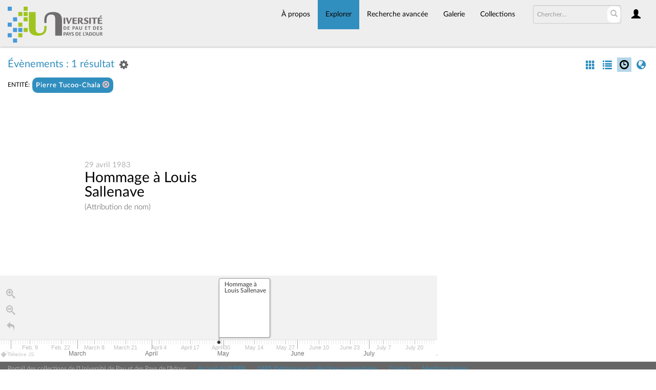

--- FILE ---
content_type: text/html; charset=UTF-8
request_url: https://collections.univ-pau.fr/pub/index.php/Browse/occurrences/view/timelineData/key/5ea1c899e5261aa27726c63a1927ccaf
body_size: 486
content:
{"scale":"human","events":[{"text":{"headline":"<a href=\"\/pub\/index.php\/Detail\/occurrences\/33\">Hommage \u00e0 Louis Sallenave<\/a>","text":"<p>(Attribution de nom)<\/p>"},"media":{"url":"","thumbnail":"","credit":"","caption":""},"display_date":"29 avril 1983","start_date":{"year":"1983","month":4,"day":29},"end_date":{"year":"1983","month":4,"day":29}}]}